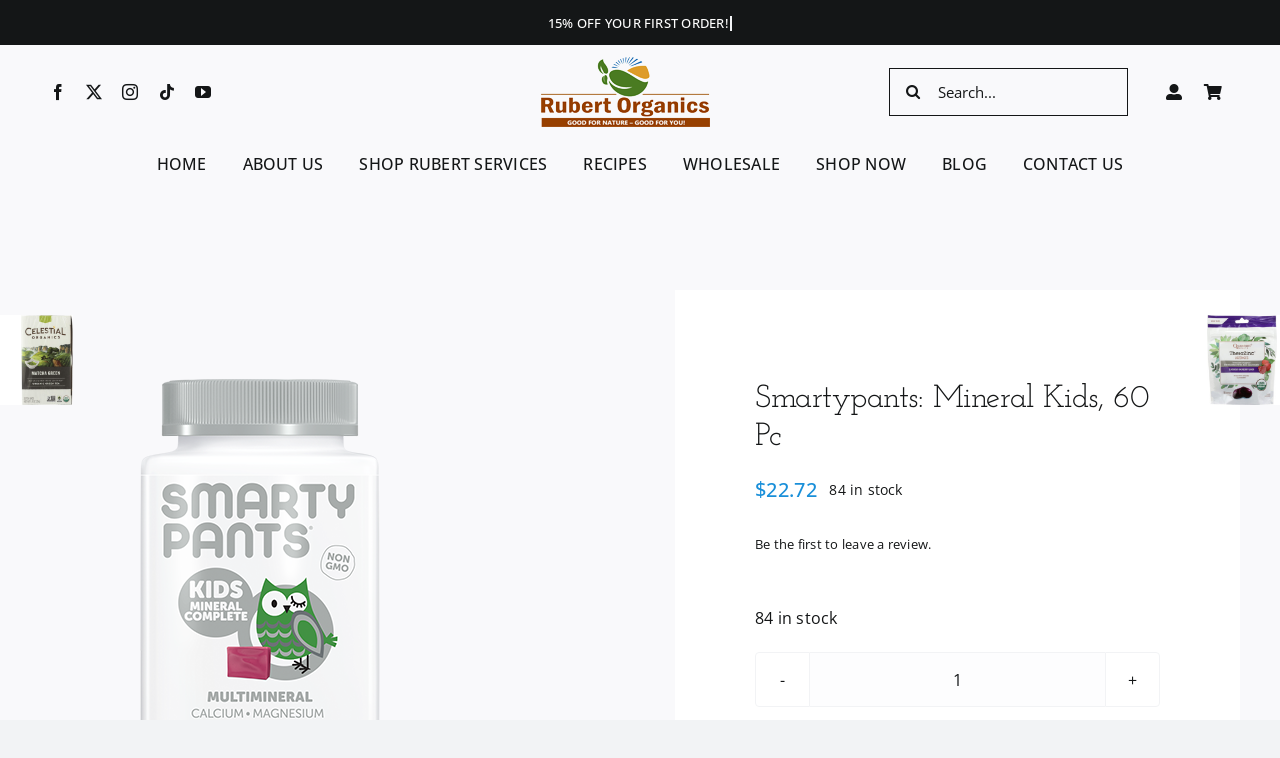

--- FILE ---
content_type: text/html; charset=UTF-8
request_url: https://rubertorganics.com/wp-admin/admin-ajax.php
body_size: 97
content:
<input type="hidden" id="fusion-form-nonce-216032" name="fusion-form-nonce-216032" value="b329d60c15" />